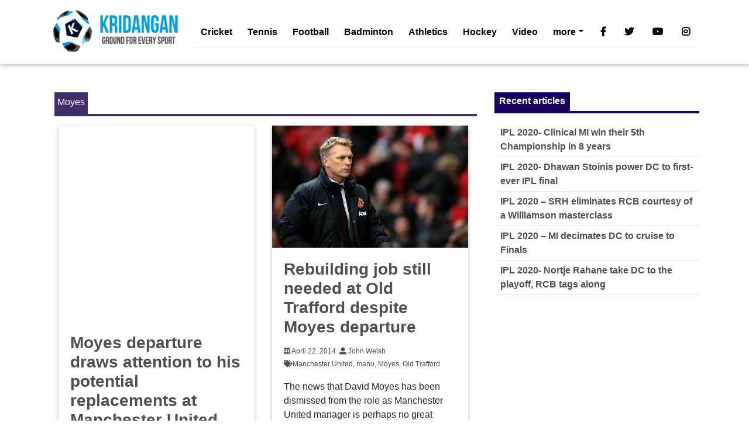

--- FILE ---
content_type: text/html; charset=UTF-8
request_url: https://kridangan.com/tag/moyes/
body_size: 9136
content:
<!DOCTYPE html><html
lang=en><head><meta
charset="utf-8"><meta
name="viewport" content="width=device-width, initial-scale=1, shrink-to-fit=no"><link rel=profile href="https://gmpg.org/xfn/11"><link
rel=pingback href=https://kridangan.com/xmlrpc.php><meta
http-equiv="x-ua-compatible" content="ie=edge"><title>
latest news on Moyes</title><title>latest news on Moyes</title><meta
name="description" content="latest news on Moyes"><meta
name="robots" content="index, follow, max-snippet:-1, max-image-preview:large, max-video-preview:-1"><link
rel=canonical href=https://kridangan.com/tag/moyes/ ><meta
property="og:locale" content="en_US"><meta
property="og:type" content="article"><meta
property="og:title" content="latest news on Moyes"><meta
property="og:description" content="latest news on Moyes"><meta
property="og:url" content="https://kridangan.com/tag/moyes/"><meta
property="og:site_name" content="Kridangan Sports"><meta
property="og:image" content="https://i2.wp.com/kridangan.com/wp-content/uploads/2016/03/kridangan-logo-200-x75.png?fit=250%2C79&#038;ssl=1"><meta
property="og:image:width" content="250"><meta
property="og:image:height" content="79"><meta
name="twitter:card" content="summary"><meta
name="twitter:site" content="@kridangan"> <script type=application/ld+json class=yoast-schema-graph>{"@context":"https://schema.org","@graph":[{"@type":"Organization","@id":"https://kridangan.com/#organization","name":"Kridangan","url":"https://kridangan.com/","sameAs":["https://www.facebook.com/Kridangan","https://www.instagram.com/kridangan/","https://www.linkedin.com/company/kridangan","https://www.youtube.com/c/Kridangan","https://twitter.com/kridangan"],"logo":{"@type":"ImageObject","@id":"https://kridangan.com/#logo","inLanguage":"en-US","url":"https://i2.wp.com/kridangan.com/wp-content/uploads/2016/03/kridangan-logo-200-x75.png?fit=250%2C79&ssl=1","contentUrl":"https://i2.wp.com/kridangan.com/wp-content/uploads/2016/03/kridangan-logo-200-x75.png?fit=250%2C79&ssl=1","width":250,"height":79,"caption":"Kridangan"},"image":{"@id":"https://kridangan.com/#logo"}},{"@type":"WebSite","@id":"https://kridangan.com/#website","url":"https://kridangan.com/","name":"Kridangan Sports","description":"wimbledon Top sports stories, badminton, football, Cricket, Cycling &amp; tennis latest updates","publisher":{"@id":"https://kridangan.com/#organization"},"potentialAction":[{"@type":"SearchAction","target":{"@type":"EntryPoint","urlTemplate":"https://kridangan.com/?s={search_term_string}"},"query-input":"required name=search_term_string"}],"inLanguage":"en-US"},{"@type":"CollectionPage","@id":"https://kridangan.com/tag/moyes/#webpage","url":"https://kridangan.com/tag/moyes/","name":"latest news on Moyes","isPartOf":{"@id":"https://kridangan.com/#website"},"description":"latest news on Moyes","breadcrumb":{"@id":"https://kridangan.com/tag/moyes/#breadcrumb"},"inLanguage":"en-US","potentialAction":[{"@type":"ReadAction","target":["https://kridangan.com/tag/moyes/"]}]},{"@type":"BreadcrumbList","@id":"https://kridangan.com/tag/moyes/#breadcrumb","itemListElement":[{"@type":"ListItem","position":1,"name":"Moyes"}]}]}</script> <link
rel=dns-prefetch href=//use.fontawesome.com><link
rel=dns-prefetch href=//s.w.org><link
rel=dns-prefetch href=//i0.wp.com><link
rel=dns-prefetch href=//i1.wp.com><link
rel=dns-prefetch href=//i2.wp.com><link
rel=dns-prefetch href=//c0.wp.com><link
rel=dns-prefetch href=//v0.wordpress.com><link
rel=alternate type=application/rss+xml title="Kridangan Sports &raquo; Moyes Tag Feed" href=https://kridangan.com/tag/moyes/feed/ > <script type="4e7aa69fefbff4ce03e3a3ab-text/javascript">window._wpemojiSettings = {"baseUrl":"https:\/\/s.w.org\/images\/core\/emoji\/13.0.1\/72x72\/","ext":".png","svgUrl":"https:\/\/s.w.org\/images\/core\/emoji\/13.0.1\/svg\/","svgExt":".svg","source":{"concatemoji":"https:\/\/kridangan.com\/wp-includes\/js\/wp-emoji-release.min.js?ver=727a01792a0625cf2671a6f8890c071f"}};
			!function(e,a,t){var r,n,o,i,p=a.createElement("canvas"),s=p.getContext&&p.getContext("2d");function c(e,t){var a=String.fromCharCode;s.clearRect(0,0,p.width,p.height),s.fillText(a.apply(this,e),0,0);var r=p.toDataURL();return s.clearRect(0,0,p.width,p.height),s.fillText(a.apply(this,t),0,0),r===p.toDataURL()}function l(e){if(!s||!s.fillText)return!1;switch(s.textBaseline="top",s.font="600 32px Arial",e){case"flag":return!c([127987,65039,8205,9895,65039],[127987,65039,8203,9895,65039])&&(!c([55356,56826,55356,56819],[55356,56826,8203,55356,56819])&&!c([55356,57332,56128,56423,56128,56418,56128,56421,56128,56430,56128,56423,56128,56447],[55356,57332,8203,56128,56423,8203,56128,56418,8203,56128,56421,8203,56128,56430,8203,56128,56423,8203,56128,56447]));case"emoji":return!c([55357,56424,8205,55356,57212],[55357,56424,8203,55356,57212])}return!1}function d(e){var t=a.createElement("script");t.src=e,t.defer=t.type="text/javascript",a.getElementsByTagName("head")[0].appendChild(t)}for(i=Array("flag","emoji"),t.supports={everything:!0,everythingExceptFlag:!0},o=0;o<i.length;o++)t.supports[i[o]]=l(i[o]),t.supports.everything=t.supports.everything&&t.supports[i[o]],"flag"!==i[o]&&(t.supports.everythingExceptFlag=t.supports.everythingExceptFlag&&t.supports[i[o]]);t.supports.everythingExceptFlag=t.supports.everythingExceptFlag&&!t.supports.flag,t.DOMReady=!1,t.readyCallback=function(){t.DOMReady=!0},t.supports.everything||(n=function(){t.readyCallback()},a.addEventListener?(a.addEventListener("DOMContentLoaded",n,!1),e.addEventListener("load",n,!1)):(e.attachEvent("onload",n),a.attachEvent("onreadystatechange",function(){"complete"===a.readyState&&t.readyCallback()})),(r=t.source||{}).concatemoji?d(r.concatemoji):r.wpemoji&&r.twemoji&&(d(r.twemoji),d(r.wpemoji)))}(window,document,window._wpemojiSettings);</script> <style>img.wp-smiley,
img.emoji {
	display: inline !important;
	border: none !important;
	box-shadow: none !important;
	height: 1em !important;
	width: 1em !important;
	margin: 0 .07em !important;
	vertical-align: -0.1em !important;
	background: none !important;
	padding: 0 !important;
}</style><link
rel=stylesheet id=wp-block-library-css  href=https://c0.wp.com/c/5.6/wp-includes/css/dist/block-library/style.min.css type=text/css media=all><style id=wp-block-library-inline-css>.has-text-align-justify{text-align:justify;}</style><link
rel=stylesheet id=Font_Awesome-css  href='https://use.fontawesome.com/releases/v5.6.1/css/all.css?ver=727a01792a0625cf2671a6f8890c071f' type=text/css media=all><link
rel=stylesheet href=https://kridangan.com/wp-content/cache/minify/1ab76.css?x96552 media=all><link
rel=stylesheet id=jetpack_css-css  href=https://c0.wp.com/p/jetpack/9.8.2/css/jetpack.css type=text/css media=all><link
rel=https://api.w.org/ href=https://kridangan.com/wp-json/ ><link
rel=alternate type=application/json href=https://kridangan.com/wp-json/wp/v2/tags/169><link
rel=EditURI type=application/rsd+xml title=RSD href=https://kridangan.com/xmlrpc.php?rsd><link
rel=wlwmanifest type=application/wlwmanifest+xml href=https://kridangan.com/wp-includes/wlwmanifest.xml><style>img#wpstats{display:none}</style><style>/* If html does not have either class, do not show lazy loaded images. */
				html:not( .jetpack-lazy-images-js-enabled ):not( .js ) .jetpack-lazy-image {
					display: none;
				}</style> <script type="4e7aa69fefbff4ce03e3a3ab-text/javascript">document.documentElement.classList.add(
					'jetpack-lazy-images-js-enabled'
				);</script> <link
rel=icon href="https://i2.wp.com/kridangan.com/wp-content/uploads/2016/02/cropped-Logo_circular-ICON-512-x512.png?fit=32%2C32&#038;ssl=1" sizes=32x32><link
rel=icon href="https://i2.wp.com/kridangan.com/wp-content/uploads/2016/02/cropped-Logo_circular-ICON-512-x512.png?fit=192%2C192&#038;ssl=1" sizes=192x192><link
rel=apple-touch-icon href="https://i2.wp.com/kridangan.com/wp-content/uploads/2016/02/cropped-Logo_circular-ICON-512-x512.png?fit=180%2C180&#038;ssl=1"><meta
name="msapplication-TileImage" content="https://i2.wp.com/kridangan.com/wp-content/uploads/2016/02/cropped-Logo_circular-ICON-512-x512.png?fit=270%2C270&#038;ssl=1">
 <script async src=https://pagead2.googlesyndication.com/pagead/js/adsbygoogle.js type="4e7aa69fefbff4ce03e3a3ab-text/javascript"></script> </head><body><nav
class="navbar fixed-top navbar-expand-lg navbar-light white scrolling-navbar"><div
class=container>
<a
class="navbar-brand pt-0 waves-effect" href=https://kridangan.com>
<img
src=https://kridangan.com/wp-content/themes/kcs-sport-mdb/img/kridangan_logo.png?x96552 alt="MDB logo">
</a>
<button
class=navbar-toggler type=button data-toggle=collapse data-target=#navbarSupportedContent aria-controls=navbarSupportedContent
aria-expanded=false aria-label="Toggle navigation">
<span
class=navbar-toggler-icon></span>
</button><div
class="collapse navbar-collapse" id=navbarSupportedContent><div
id=navbarSupportedContent class="collapse navbar-collapse"><ul
id=menu-football class="navbar-nav mr-auto"><li
itemscope=itemscope itemtype=https://www.schema.org/SiteNavigationElement id=menu-item-2342 class="menu-item menu-item-type-taxonomy menu-item-object-category menu-item-2342 nav-item"><a
title="Latest Cricket articles" href=https://kridangan.com/category/cricket/ class=nav-link>Cricket</a></li>
<li
itemscope=itemscope itemtype=https://www.schema.org/SiteNavigationElement id=menu-item-2343 class="menu-item menu-item-type-taxonomy menu-item-object-category menu-item-2343 nav-item"><a
title="Latest Tennis articles" href=https://kridangan.com/category/tennis/ class=nav-link>Tennis</a></li>
<li
itemscope=itemscope itemtype=https://www.schema.org/SiteNavigationElement id=menu-item-2344 class="menu-item menu-item-type-taxonomy menu-item-object-category menu-item-2344 nav-item"><a
title="Latest Football articles" href=https://kridangan.com/category/football/ class=nav-link>Football</a></li>
<li
itemscope=itemscope itemtype=https://www.schema.org/SiteNavigationElement id=menu-item-2345 class="menu-item menu-item-type-taxonomy menu-item-object-category menu-item-2345 nav-item"><a
title="Latest Badminton articles" href=https://kridangan.com/category/badminton/ class=nav-link>Badminton</a></li>
<li
itemscope=itemscope itemtype=https://www.schema.org/SiteNavigationElement id=menu-item-2346 class="menu-item menu-item-type-taxonomy menu-item-object-category menu-item-2346 nav-item"><a
title="Latest Athletics articles" href=https://kridangan.com/category/athletics/ class=nav-link>Athletics</a></li>
<li
itemscope=itemscope itemtype=https://www.schema.org/SiteNavigationElement id=menu-item-2347 class="menu-item menu-item-type-taxonomy menu-item-object-category menu-item-2347 nav-item"><a
title="Latest Hockey articles" href=https://kridangan.com/category/hockey/ class=nav-link>Hockey</a></li>
<li
itemscope=itemscope itemtype=https://www.schema.org/SiteNavigationElement id=menu-item-12583 class="menu-item menu-item-type-post_type menu-item-object-page menu-item-12583 nav-item"><a
title="latest sports news video" href=https://kridangan.com/latest-sports-news-video/ class=nav-link>Video</a></li>
<li
itemscope=itemscope itemtype=https://www.schema.org/SiteNavigationElement id=menu-item-24350 class="menu-item menu-item-type-taxonomy menu-item-object-category menu-item-has-children dropdown menu-item-24350 nav-item"><a
title=more href=# data-toggle=dropdown aria-haspopup=true aria-expanded=false class="dropdown-toggle nav-link" id=menu-item-dropdown-24350>more</a><ul
class=dropdown-menu aria-labelledby=menu-item-dropdown-24350 role=menu>
<li
itemscope=itemscope itemtype=https://www.schema.org/SiteNavigationElement id=menu-item-24351 class="menu-item menu-item-type-taxonomy menu-item-object-category menu-item-24351 nav-item"><a
title=Archery href=https://kridangan.com/category/other-sports/archery/ class=dropdown-item>Archery</a></li>
<li
itemscope=itemscope itemtype=https://www.schema.org/SiteNavigationElement id=menu-item-24352 class="menu-item menu-item-type-taxonomy menu-item-object-category menu-item-24352 nav-item"><a
title=Billiards href=https://kridangan.com/category/other-sports/billiards/ class=dropdown-item>Billiards</a></li>
<li
itemscope=itemscope itemtype=https://www.schema.org/SiteNavigationElement id=menu-item-24353 class="menu-item menu-item-type-taxonomy menu-item-object-category menu-item-24353 nav-item"><a
title=Boxing href=https://kridangan.com/category/other-sports/boxing/ class=dropdown-item>Boxing</a></li>
<li
itemscope=itemscope itemtype=https://www.schema.org/SiteNavigationElement id=menu-item-24354 class="menu-item menu-item-type-taxonomy menu-item-object-category menu-item-24354 nav-item"><a
title=Chess href=https://kridangan.com/category/other-sports/chess/ class=dropdown-item>Chess</a></li>
<li
itemscope=itemscope itemtype=https://www.schema.org/SiteNavigationElement id=menu-item-24355 class="menu-item menu-item-type-taxonomy menu-item-object-category menu-item-24355 nav-item"><a
title=Cycling href=https://kridangan.com/category/other-sports/cycling/ class=dropdown-item>Cycling</a></li>
<li
itemscope=itemscope itemtype=https://www.schema.org/SiteNavigationElement id=menu-item-24356 class="menu-item menu-item-type-taxonomy menu-item-object-category menu-item-24356 nav-item"><a
title="Horse Racing" href=https://kridangan.com/category/other-sports/horse-racing/ class=dropdown-item>Horse Racing</a></li>
<li
itemscope=itemscope itemtype=https://www.schema.org/SiteNavigationElement id=menu-item-24359 class="menu-item menu-item-type-taxonomy menu-item-object-category menu-item-24359 nav-item"><a
title=Shooting href=https://kridangan.com/category/other-sports/shooting/ class=dropdown-item>Shooting</a></li>
<li
itemscope=itemscope itemtype=https://www.schema.org/SiteNavigationElement id=menu-item-24361 class="menu-item menu-item-type-taxonomy menu-item-object-category menu-item-24361 nav-item"><a
title=Squash href=https://kridangan.com/category/other-sports/squash/ class=dropdown-item>Squash</a></li>
<li
itemscope=itemscope itemtype=https://www.schema.org/SiteNavigationElement id=menu-item-24362 class="menu-item menu-item-type-taxonomy menu-item-object-category menu-item-24362 nav-item"><a
title=Wrestling href=https://kridangan.com/category/other-sports/wrestling/ class=dropdown-item>Wrestling</a></li>
<li
itemscope=itemscope itemtype=https://www.schema.org/SiteNavigationElement id=menu-item-24363 class="menu-item menu-item-type-taxonomy menu-item-object-category menu-item-24363 nav-item"><a
title=WWE href=https://kridangan.com/category/other-sports/wwe/ class=dropdown-item>WWE</a></li></ul>
</li></ul></div><ul
class="navbar-nav nav-flex-icons">
<li
class=nav-item>
<a
href=https://www.facebook.com/Kridangan class="nav-link waves-effect" target=_blank>
<i
class="fab fa-facebook-f"></i>
</a>
</li>
<li
class=nav-item>
<a
href=https://www.twitter.com/Kridangan class="nav-link waves-effect" target=_blank>
<i
class="fab fa-twitter"></i>
</a>
</li>
<li
class=nav-item>
<a
href=https://www.youtube.com/c/Kridangan class="nav-link waves-effect" target=_blank>
<i
class="fab fa-youtube"></i>
</a>
</li>
<li
class=nav-item>
<a
href=https://www.instagram.com/kridangan/ class="nav-link waves-effect" target=_blank>
<i
class="fab fa-instagram"></i>
</a>
</li></ul></div></div></nav><main><div
class="container kcs-topmt-6"><section><div
class="row wow fadeIn"><div
class="col-md-8 mb-4"><div
class="news-data d-flex justify-content-between ml-2 mt-5">
<a
href=#! class=kcs-white-header-text style="background-color: #412f6b;padding-top:5px;padding-right:5px;padding-left:5px;">
Moyes<h6 class="font-weight-bold"></h6>
</a></div><hr
class="ml-2"style="border: 2px solid #412f6b;margin-top:0px;"><div
class=container><div
class=row><div
class="col-lg-6 col-md-12 mb-lg-0 mb-4"><div
class="card hoverable">
<img
width=1433 height=1200 src=https://kridangan.com/wp-content/uploads/2014/04/Manchester-United-potential-managers.png?x96552 class="img-fluid wp-post-image jetpack-lazy-image" alt="Manchester United potential managers" loading=lazy data-lazy-srcset="https://i2.wp.com/kridangan.com/wp-content/uploads/2014/04/Manchester-United-potential-managers.png?w=1433&amp;ssl=1 1433w, https://i2.wp.com/kridangan.com/wp-content/uploads/2014/04/Manchester-United-potential-managers.png?resize=300%2C251&amp;ssl=1 300w, https://i2.wp.com/kridangan.com/wp-content/uploads/2014/04/Manchester-United-potential-managers.png?resize=1024%2C857&amp;ssl=1 1024w" data-lazy-sizes="(max-width: 1433px) 100vw, 1433px" data-lazy-src="https://kridangan.com/wp-content/uploads/2014/04/Manchester-United-potential-managers.png?x96552&amp;is-pending-load=1" srcset=[data-uri]><div
class=card-body><h3 class="font-weight-bold dark-grey-text mb-3"><a
class="font-weight-bold dark-grey-text" href=https://kridangan.com/football/moyes-departure-draws-attention-to-his-potential-replacements-at-manchester-united/2257/ title="Moyes departure draws attention to his potential replacements at Manchester United">Moyes departure draws attention to his potential replacements at Manchester United</a></h3><p
class=kcs-dark-grey-text><i
class="far fa-calendar-alt"></i>&nbsp;April 23, 2014&nbsp; <i
class="fas fa-user-alt"></i>&nbsp;John Welsh</p>
<span
class=kcs-dark-grey-text><i
class="fa fa-tags"></i><a
href=https://kridangan.com/tag/carlo-ancelotti/ rel=tag>Carlo Ancelotti</a>, <a
href=https://kridangan.com/tag/david-moyes/ rel=tag>David Moyes</a>, <a
href=https://kridangan.com/tag/diego-simeone/ rel=tag>Diego Simeone</a>, <a
href=https://kridangan.com/tag/jurgen-klopp/ rel=tag>Jurgen Klopp</a>, <a
href=https://kridangan.com/tag/laurent-blanc/ rel=tag>Laurent Blanc</a>, <a
href=https://kridangan.com/tag/louis-van-gaal/ rel=tag>Louis Van Gaal</a>, <a
href=https://kridangan.com/tag/manchester-united/ rel=tag>Manchester United</a>, <a
href=https://kridangan.com/tag/manu/ rel=tag>manu</a>, <a
href=https://kridangan.com/tag/moyes/ rel=tag>Moyes</a></span><p
class="card-title text-muted font-small mt-3 mb-2"><p>Now that David Moyes has finally departed the Old Trafford hot seat after seemingly weeks of endless speculation regarding his tenure in the job, Manchester United must now focus on securing a replacement. Yet that task may be driven by their immediate vision as to whether they hire an experienced manager to provide short-term stability [&hellip;]</p></p>
<a
href=https://kridangan.com/football/moyes-departure-draws-attention-to-his-potential-replacements-at-manchester-united/2257/ class="btn btn-info btn-flat kcs-white-header-text p-0 mx-0" role=button aria-pressed=true>Read more<i
class="fa fa-angle-right ml-2"></i></a></div></div></div><div
class="col-lg-6 col-md-12 mb-lg-0 mb-4"><div
class="card hoverable">
<img
width=620 height=387 src=https://kridangan.com/wp-content/uploads/2014/04/Old-Trafford.jpg?x96552 class="img-fluid wp-post-image jetpack-lazy-image" alt="Old Trafford" loading=lazy data-lazy-srcset="https://i2.wp.com/kridangan.com/wp-content/uploads/2014/04/Old-Trafford.jpg?w=620&amp;ssl=1 620w, https://i2.wp.com/kridangan.com/wp-content/uploads/2014/04/Old-Trafford.jpg?resize=300%2C187&amp;ssl=1 300w" data-lazy-sizes="(max-width: 620px) 100vw, 620px" data-lazy-src="https://kridangan.com/wp-content/uploads/2014/04/Old-Trafford.jpg?x96552&amp;is-pending-load=1" srcset=[data-uri]><div
class=card-body><h3 class="font-weight-bold dark-grey-text mb-3"><a
class="font-weight-bold dark-grey-text" href=https://kridangan.com/football/rebuilding-job-still-needed-at-old-trafford-despite-moyes-departure/2239/ title="Rebuilding job still needed at Old Trafford despite Moyes departure">Rebuilding job still needed at Old Trafford despite Moyes departure</a></h3><p
class=kcs-dark-grey-text><i
class="far fa-calendar-alt"></i>&nbsp;April 22, 2014&nbsp; <i
class="fas fa-user-alt"></i>&nbsp;John Welsh</p>
<span
class=kcs-dark-grey-text><i
class="fa fa-tags"></i><a
href=https://kridangan.com/tag/manchester-united/ rel=tag>Manchester United</a>, <a
href=https://kridangan.com/tag/manu/ rel=tag>manu</a>, <a
href=https://kridangan.com/tag/moyes/ rel=tag>Moyes</a>, <a
href=https://kridangan.com/tag/old-trafford/ rel=tag>Old Trafford</a></span><p
class="card-title text-muted font-small mt-3 mb-2"><p>The news that David Moyes has been dismissed from the role as Manchester United manager is perhaps no great surprise given the amount of adverse publicity for the team in recent weeks and the mounting speculation regarding his tenure at the club. A lack-lustre 2-0 defeat at Everton was probably the final nail in the [&hellip;]</p></p>
<a
href=https://kridangan.com/football/rebuilding-job-still-needed-at-old-trafford-despite-moyes-departure/2239/ class="btn btn-info btn-flat kcs-white-header-text p-0 mx-0" role=button aria-pressed=true>Read more<i
class="fa fa-angle-right ml-2"></i></a></div></div></div></div><div
class=row>&nbsp;</div><div
class=row><div
class="col-lg-6 col-md-12 mb-lg-0 mb-4"><div
class="card hoverable">
<img
width=640 height=360 src=https://kridangan.com/wp-content/uploads/2014/04/Moyes-and-Fellaini.jpg?x96552 class="img-fluid wp-post-image jetpack-lazy-image" alt="Moyes and Fellaini" loading=lazy data-lazy-srcset="https://i2.wp.com/kridangan.com/wp-content/uploads/2014/04/Moyes-and-Fellaini.jpg?w=640&amp;ssl=1 640w, https://i2.wp.com/kridangan.com/wp-content/uploads/2014/04/Moyes-and-Fellaini.jpg?resize=300%2C168&amp;ssl=1 300w" data-lazy-sizes="(max-width: 640px) 100vw, 640px" data-lazy-src="https://kridangan.com/wp-content/uploads/2014/04/Moyes-and-Fellaini.jpg?x96552&amp;is-pending-load=1" srcset=[data-uri]><div
class=card-body><h3 class="font-weight-bold dark-grey-text mb-3"><a
class="font-weight-bold dark-grey-text" href=https://kridangan.com/football/aircraft-banner-may-yield-the-opposite-effect-as-moyes-and-fellaini-seek-to-convince-the-old-trafford-faithful/2068/ title="Aircraft banner may yield the opposite effect as Moyes and Fellaini seek to convince the Old Trafford faithful">Aircraft banner may yield the opposite effect as Moyes and Fellaini seek to convince the Old Trafford faithful</a></h3><p
class=kcs-dark-grey-text><i
class="far fa-calendar-alt"></i>&nbsp;April 2, 2014&nbsp; <i
class="fas fa-user-alt"></i>&nbsp;John Welsh</p>
<span
class=kcs-dark-grey-text><i
class="fa fa-tags"></i><a
href=https://kridangan.com/tag/fellaini/ rel=tag>Fellaini</a>, <a
href=https://kridangan.com/tag/football/ rel=tag>Football</a>, <a
href=https://kridangan.com/tag/manchester-united/ rel=tag>Manchester United</a>, <a
href=https://kridangan.com/tag/moyes/ rel=tag>Moyes</a>, <a
href=https://kridangan.com/tag/old-trafford/ rel=tag>Old Trafford</a></span><p
class="card-title text-muted font-small mt-3 mb-2"><p>It may be premature to talk about any resurgence in form during a troubled season for Manchester United, but an impressive 4-1 home win against Aston Villa followed by a deserved draw with Bayern Munich in their Champions League quarter-final first leg, does offer some hope for beleaguered manager David Moyes. After some supporters decided [&hellip;]</p></p>
<a
href=https://kridangan.com/football/aircraft-banner-may-yield-the-opposite-effect-as-moyes-and-fellaini-seek-to-convince-the-old-trafford-faithful/2068/ class="btn btn-info btn-flat kcs-white-header-text p-0 mx-0" role=button aria-pressed=true>Read more<i
class="fa fa-angle-right ml-2"></i></a></div></div></div><div
class="col-lg-6 col-md-12 mb-lg-0 mb-4"><div
class="card hoverable">
<img
width=620 height=387 src=https://kridangan.com/wp-content/uploads/2014/02/Juan-Mata.jpg?x96552 class="img-fluid wp-post-image jetpack-lazy-image" alt="Juan Mata" loading=lazy data-lazy-srcset="https://i2.wp.com/kridangan.com/wp-content/uploads/2014/02/Juan-Mata.jpg?w=620&amp;ssl=1 620w, https://i2.wp.com/kridangan.com/wp-content/uploads/2014/02/Juan-Mata.jpg?resize=300%2C187&amp;ssl=1 300w" data-lazy-sizes="(max-width: 620px) 100vw, 620px" data-lazy-src="https://kridangan.com/wp-content/uploads/2014/02/Juan-Mata.jpg?x96552&amp;is-pending-load=1" srcset=[data-uri]><div
class=card-body><h3 class="font-weight-bold dark-grey-text mb-3"><a
class="font-weight-bold dark-grey-text" href=https://kridangan.com/football/how-much-of-an-impact-can-juan-mata-have-on-manchester-united-season/1674/ title="How much of an impact can Juan Mata have on Manchester United’ season?">How much of an impact can Juan Mata have on Manchester United’ season?</a></h3><p
class=kcs-dark-grey-text><i
class="far fa-calendar-alt"></i>&nbsp;February 15, 2014&nbsp; <i
class="fas fa-user-alt"></i>&nbsp;Krishna Chandra</p>
<span
class=kcs-dark-grey-text><i
class="fa fa-tags"></i><a
href=https://kridangan.com/tag/david-moyes/ rel=tag>David Moyes</a>, <a
href=https://kridangan.com/tag/football/ rel=tag>Football</a>, <a
href=https://kridangan.com/tag/juan-mata/ rel=tag>Juan Mata</a>, <a
href=https://kridangan.com/tag/manchester-united/ rel=tag>Manchester United</a>, <a
href=https://kridangan.com/tag/moyes/ rel=tag>Moyes</a></span><p
class="card-title text-muted font-small mt-3 mb-2"><p>Perhaps the most high profile signing of the January transfer window was when Juan Mata agreed to move to Manchester United. Considering that he was hardly getting any playing time under Jose Mourinho, he would have probably gone to any club where he can be sure of first team football, especially this being a World [&hellip;]</p></p>
<a
href=https://kridangan.com/football/how-much-of-an-impact-can-juan-mata-have-on-manchester-united-season/1674/ class="btn btn-info btn-flat kcs-white-header-text p-0 mx-0" role=button aria-pressed=true>Read more<i
class="fa fa-angle-right ml-2"></i></a></div></div></div></div><div
class=row>&nbsp;</div><div
class=row><div
class="col-lg-6 col-md-12 mb-lg-0 mb-4"><div
class="card hoverable">
<img
width=620 height=387 src=https://kridangan.com/wp-content/uploads/2013/12/Moyes-Old-Trafford.jpg?x96552 class="img-fluid wp-post-image jetpack-lazy-image" alt=Moyes loading=lazy data-lazy-srcset="https://i1.wp.com/kridangan.com/wp-content/uploads/2013/12/Moyes-Old-Trafford.jpg?w=620&amp;ssl=1 620w, https://i1.wp.com/kridangan.com/wp-content/uploads/2013/12/Moyes-Old-Trafford.jpg?resize=300%2C187&amp;ssl=1 300w" data-lazy-sizes="(max-width: 620px) 100vw, 620px" data-lazy-src="https://kridangan.com/wp-content/uploads/2013/12/Moyes-Old-Trafford.jpg?x96552&amp;is-pending-load=1" srcset=[data-uri]><div
class=card-body><h3 class="font-weight-bold dark-grey-text mb-3"><a
class="font-weight-bold dark-grey-text" href=https://kridangan.com/football/moyes-needs-time-to-create-his-own-legacy-at-old-trafford/1083/ title="Moyes needs time to create his own legacy at Old Trafford">Moyes needs time to create his own legacy at Old Trafford</a></h3><p
class=kcs-dark-grey-text><i
class="far fa-calendar-alt"></i>&nbsp;December 11, 2013&nbsp; <i
class="fas fa-user-alt"></i>&nbsp;John Welsh</p>
<span
class=kcs-dark-grey-text><i
class="fa fa-tags"></i><a
href=https://kridangan.com/tag/football/ rel=tag>Football</a>, <a
href=https://kridangan.com/tag/manchester-united/ rel=tag>Manchester United</a>, <a
href=https://kridangan.com/tag/moyes/ rel=tag>Moyes</a>, <a
href=https://kridangan.com/tag/premier-league/ rel=tag>Premier League</a></span><p
class="card-title text-muted font-small mt-3 mb-2"><p>After suffering five league defeats to date, three of which have occurred at Old Trafford, the pressure on Manchester United manager David Moyes has suddenly intensified especially as his team are 13 points behind Premier League leaders with only 15 games played. Two successive home losses against Everton and Newcastle have prompted suggestions that he [&hellip;]</p></p>
<a
href=https://kridangan.com/football/moyes-needs-time-to-create-his-own-legacy-at-old-trafford/1083/ class="btn btn-info btn-flat kcs-white-header-text p-0 mx-0" role=button aria-pressed=true>Read more<i
class="fa fa-angle-right ml-2"></i></a></div></div></div></div><div
class=row><div> &nbsp</div><div>||</div><div
class="nav-next alignright">&nbsp</div></div></div></div><div
class="col-md-4 mb-4 mt-5"><div
class="news-data d-flex justify-content-between">
<a
href=#! class=kcs-white-header-text style="background-color: #180060;padding-top:5px;padding-right:8px;padding-left:8px;"><h6 class="font-weight-bold">Recent articles</h6></a></div><hr
style="border: 2px solid #180060;margin-top:0px;"><ul
style="list-style: none;padding-left: 5px;">
<li>
<a
class="font-weight-bold dark-grey-text" href=https://kridangan.com/cricket/ipl-2020-clinical-mi-win-their-5th-championship-in-8-years/25294/ >IPL 2020- Clinical MI win their 5th Championship in 8 years</a>
</li>
<li>
<a
class="font-weight-bold dark-grey-text" href=https://kridangan.com/cricket/ipl-2020-dhawan-stoinis-power-dc-to-first-ever-ipl-final/25292/ >IPL 2020- Dhawan Stoinis power DC to first-ever IPL final</a>
</li>
<li>
<a
class="font-weight-bold dark-grey-text" href=https://kridangan.com/cricket/ipl-2020-srh-eliminates-rcb-courtesy-of-a-williamson-masterclass/25282/ >IPL 2020 &#8211; SRH eliminates RCB courtesy of a Williamson masterclass</a>
</li>
<li>
<a
class="font-weight-bold dark-grey-text" href=https://kridangan.com/cricket/ipl-2020-mi-decimates-dc-to-cruise-to-finals/25272/ >IPL 2020 &#8211; MI decimates DC to cruise to Finals</a>
</li>
<li>
<a
class="font-weight-bold dark-grey-text" href=https://kridangan.com/cricket/ipl-2020-nortje-rahane-take-dc-to-the-playoff-rcb-tags-along/25263/ >IPL 2020- Nortje Rahane take DC to the playoff, RCB tags along</a>
</li></ul><div
class="textwidget custom-html-widget"><div
class=sticky><div
class=mt-2>
<ins
class=adsbygoogle
style=display:block
data-ad-client=ca-pub-7313863237863722
data-ad-slot=9841197089
data-ad-format=auto
data-full-width-responsive=true></ins> <script type="4e7aa69fefbff4ce03e3a3ab-text/javascript">(adsbygoogle = window.adsbygoogle || []).push({});</script> </div></div></div><div
class="news-data d-flex justify-content-between pt-2">
<a
href=#! class=light-blue-text><h6 class="font-weight-bold">Badminton ranking <i
class="fas fa-angle-double-right"></i></h6>
</a></div><div
class=mt-2><div
class=table-responsive><table
class=kcs-sport-tables><thead><tr><th
scope=col>#</th><th
scope=col>Player</th><th
scope=col>Point</th></tr></thead><tbody><tr><th
scope=row></th><td></td><td></td></tr><tr><th
scope=row></th><td></td><td></td></tr><tr><th
scope=row></th><td></td><td></td></tr><tr><th
scope=row></th><td></td><td></td></tr><tr><th
scope=row></th><td></td><td></td></tr></tbody></table></div></div></div></div></section></div></main><footer
class="page-footer text-center font-small mt-4 wow fadeIn"><div
class="container text-center text-md-left"><div
class=row><div
class="col-md-6 mx-auto"><h5 class="font-weight-bold text-uppercase mt-3 mb-4"></h5><div
class=justify-content-between><p> Welcome to your very guide to the world of Indian sport news! Stay in touch with the latest events from all over the world. Our staff works 24 hours a day, 7 days a week to bring you the utmost information about every game, every match. We have gathered a team of prolific writers, which constantly monitor Indian sport updates, in order to provide you with the most recent facts and detailed overviews.</p><p>
In-depth coverage for badminton of India and Europa league updates</p><p>
Our goal is not to just accumulate raw statistics, but to dig into the core of events. We thoroughly analyze all data to be sure that a single piece of information will not be missed. Our devoted journalists specialize in different areas of sports including:
football, tennis, cricket,
basketball, badminton of India, athletics,hockey, golf etc.
Whether you look for Europa league updates or badminton latest news, you will find here everything to know about them and much more. We do not stick only to Indian sport news, on contrary, our reporters search for stories all over the globe to give you heads up on what is going in the world of sports on local and international scales.</p></div></div><hr
class="clearfix w-100 d-md-none"><div
class="col-md-3 mx-auto "><h5 class="font-weight-bold text-uppercase mt-4">Rankings</h5><hr><div
class=menu-rankings-container><ul
id=menu-rankings class=menu><li
id=menu-item-9465 class="menu-item menu-item-type-post_type menu-item-object-page menu-item-9465"><a
title="Tennis Top 5 men’s singles rankings" href=https://kridangan.com/tennis-top-5-mens-singles-rankings/ >Tennis Top 5 men’s singles rankings</a></li>
<li
id=menu-item-9464 class="menu-item menu-item-type-post_type menu-item-object-page menu-item-9464"><a
title="Tennis Top 5 Women’s singles rankings" href=https://kridangan.com/tennis-top-5-womens-singles-rankings/ >Tennis Top 5 Women’s singles rankings</a></li>
<li
id=menu-item-9462 class="menu-item menu-item-type-post_type menu-item-object-page menu-item-9462"><a
title="Tennis Top 5 women’s  doubles rankings" href=https://kridangan.com/tennis-top-5-womens-doubles-rankings/ >Tennis Top 5 women’s  doubles rankings</a></li>
<li
id=menu-item-9463 class="menu-item menu-item-type-post_type menu-item-object-page menu-item-9463"><a
title="Tennis Top 5 men’s  doubles rankings" href=https://kridangan.com/tennis-top-5-mens-doubles-rankings/ >Tennis Top 5 men’s  doubles rankings</a></li>
<li
id=menu-item-9466 class="menu-item menu-item-type-post_type menu-item-object-page menu-item-9466"><a
title="Badminton Top 5 men&#8217;s singles rankings" href=https://kridangan.com/badminton-top-5-mens-singles-rankings/ >Badminton Top 5 men&#8217;s singles rankings</a></li>
<li
id=menu-item-9467 class="menu-item menu-item-type-post_type menu-item-object-page menu-item-9467"><a
title="Badminton Top 5 women’s singles rankings" href=https://kridangan.com/badminton-top-5-womens-singles-rankings/ >Badminton Top 5 women’s singles rankings</a></li>
<li
id=menu-item-24761 class="menu-item menu-item-type-post_type menu-item-object-page menu-item-24761"><a
title="IPL2020 Points table" href=https://kridangan.com/ipl-point-table/ >IPL2020 Points table</a></li></ul></div></div><hr
class="clearfix w-100 d-md-none"><div
class="col-md-3 mx-auto"><h5 class="font-weight-bold text-uppercase mt-4">About us</h5><hr><div
class=menu-about-us-container><ul
id=menu-about-us class=menu><li
id=menu-item-875 class="menu-item menu-item-type-custom menu-item-object-custom menu-item-875"><a
title="More information on Kridangan.com team" href=https://kridangan.com/index.php/about-us/ >Who we are ?</a></li>
<li
id=menu-item-881 class="menu-item menu-item-type-post_type menu-item-object-page menu-item-home menu-item-881"><a
title="Kridangan Team Contact details" href=https://kridangan.com/contact-us/ >Contact Us</a></li>
<li
id=menu-item-3605 class="menu-item menu-item-type-post_type menu-item-object-page menu-item-3605"><a
title="Submit sport articles" href=https://kridangan.com/work-us/ >Work with Us</a></li>
<li
id=menu-item-10627 class="menu-item menu-item-type-post_type menu-item-object-page menu-item-10627"><a
href=https://kridangan.com/submit-your-article/ >Submit your article</a></li>
<li
id=menu-item-8913 class="menu-item menu-item-type-post_type menu-item-object-page menu-item-8913"><a
href=https://kridangan.com/internship-with-kridangan/ >Internship</a></li>
<li
id=menu-item-882 class="menu-item menu-item-type-custom menu-item-object-custom menu-item-882"><a
title="Kridangan Sitemap" href=https://kridangan.com/sitemapindex.xml>Sitemap</a></li>
<li
id=menu-item-2392 class="menu-item menu-item-type-post_type menu-item-object-page menu-item-privacy-policy menu-item-2392"><a
title="Privacy Policy Kridangan" href=https://kridangan.com/privacy-policy/ >Privacy Policy</a></li></ul></div></div></div></div><hr
class=my-4><div
class=container><div
class=row><div
class=col-md-12><div
class="mb-5 flex-center">
<a
class=fb-ic href=https://www.facebook.com/Kridangan>
<i
class="fab fa-facebook-f fa-lg white-text mr-md-5 mr-3 fa-2x"> </i>
</a>
<a
class=tw-ic href=https://www.twitter.com/Kridangan>
<i
class="fab fa-twitter fa-lg white-text mr-md-5 mr-3 fa-2x"> </i>
</a>
<a
class=ins-ic href=https://www.instagram.com/kridangan/ >
<i
class="fab fa-instagram fa-lg white-text mr-md-5 mr-3 fa-2x"> </i>
</a>
<a
class=ins-ic href=https://www.youtube.com/c/Kridangan>
<i
class="fab fa-youtube fa-lg white-text mr-md-5 mr-3 fa-2x"> </i>
</a>
<a
class=ins-ic href=https://kridangan.com/feed/ >
<i
class="fas fa-rss-square fa-lg white-text mr-md-5 mr-3 fa-2x"> </i>
</a></div></div></div><div
class=pt-2>
<a
class="btn btn-outline-white" href="https://play.google.com/store/apps/details?id=com.kridangan&hl=en" target=_blank role=button>Download App
<i
class="fab fa-google-play"></i>
</a></div></div><div
class="footer-copyright py-3">
© 2012-2024 Copyright:
<a
href=https://Kridangan.com target=_blank> Kridangan.com </a></div></footer> <script src=https://c0.wp.com/p/jetpack/9.8.2/_inc/build/photon/photon.min.js id=jetpack-photon-js type="4e7aa69fefbff4ce03e3a3ab-text/javascript"></script> <script src=https://kridangan.com/wp-content/cache/minify/758ba.js?x96552 type="4e7aa69fefbff4ce03e3a3ab-text/javascript"></script> <script src=https://c0.wp.com/p/jetpack/9.8.2/_inc/build/widgets/eu-cookie-law/eu-cookie-law.min.js id=eu-cookie-law-script-js type="4e7aa69fefbff4ce03e3a3ab-text/javascript"></script> <script src=https://kridangan.com/wp-content/cache/minify/c81a9.js?x96552 type="4e7aa69fefbff4ce03e3a3ab-text/javascript"></script> <script id=jetpack-lazy-images-js-extra type="4e7aa69fefbff4ce03e3a3ab-text/javascript">var jetpackLazyImagesL10n = {"loading_warning":"Images are still loading. Please cancel your print and try again."};</script> <script src=https://kridangan.com/wp-content/cache/minify/c4151.js?x96552 type="4e7aa69fefbff4ce03e3a3ab-text/javascript"></script> <script src=https://c0.wp.com/c/5.6/wp-includes/js/wp-embed.min.js id=wp-embed-js type="4e7aa69fefbff4ce03e3a3ab-text/javascript"></script> <script src=https://stats.wp.com/e-202440.js defer type="4e7aa69fefbff4ce03e3a3ab-text/javascript"></script> <script type="4e7aa69fefbff4ce03e3a3ab-text/javascript">_stq = window._stq || [];
	_stq.push([ 'view', {v:'ext',j:'1:9.8.2',blog:'67909983',post:'0',tz:'0',srv:'kridangan.com'} ]);
	_stq.push([ 'clickTrackerInit', '67909983', '0' ]);</script> <script src="/cdn-cgi/scripts/7d0fa10a/cloudflare-static/rocket-loader.min.js" data-cf-settings="4e7aa69fefbff4ce03e3a3ab-|49" defer></script><script defer src="https://static.cloudflareinsights.com/beacon.min.js/vcd15cbe7772f49c399c6a5babf22c1241717689176015" integrity="sha512-ZpsOmlRQV6y907TI0dKBHq9Md29nnaEIPlkf84rnaERnq6zvWvPUqr2ft8M1aS28oN72PdrCzSjY4U6VaAw1EQ==" data-cf-beacon='{"version":"2024.11.0","token":"9115f45bed624b22bda859dd741d1724","r":1,"server_timing":{"name":{"cfCacheStatus":true,"cfEdge":true,"cfExtPri":true,"cfL4":true,"cfOrigin":true,"cfSpeedBrain":true},"location_startswith":null}}' crossorigin="anonymous"></script>
</body>
 <script type="4e7aa69fefbff4ce03e3a3ab-text/javascript">$("#mdb-navigation > ul > li").addClass("page-item")
$("#mdb-navigation > ul > li > a").addClass("page-link")</script> <script type="4e7aa69fefbff4ce03e3a3ab-text/javascript">(adsbygoogle = window.adsbygoogle || []).push({});</script> </html>

--- FILE ---
content_type: text/html; charset=utf-8
request_url: https://www.google.com/recaptcha/api2/aframe
body_size: 268
content:
<!DOCTYPE HTML><html><head><meta http-equiv="content-type" content="text/html; charset=UTF-8"></head><body><script nonce="MW72LqnxxQ9EG1X6mqBpAg">/** Anti-fraud and anti-abuse applications only. See google.com/recaptcha */ try{var clients={'sodar':'https://pagead2.googlesyndication.com/pagead/sodar?'};window.addEventListener("message",function(a){try{if(a.source===window.parent){var b=JSON.parse(a.data);var c=clients[b['id']];if(c){var d=document.createElement('img');d.src=c+b['params']+'&rc='+(localStorage.getItem("rc::a")?sessionStorage.getItem("rc::b"):"");window.document.body.appendChild(d);sessionStorage.setItem("rc::e",parseInt(sessionStorage.getItem("rc::e")||0)+1);localStorage.setItem("rc::h",'1769973366186');}}}catch(b){}});window.parent.postMessage("_grecaptcha_ready", "*");}catch(b){}</script></body></html>